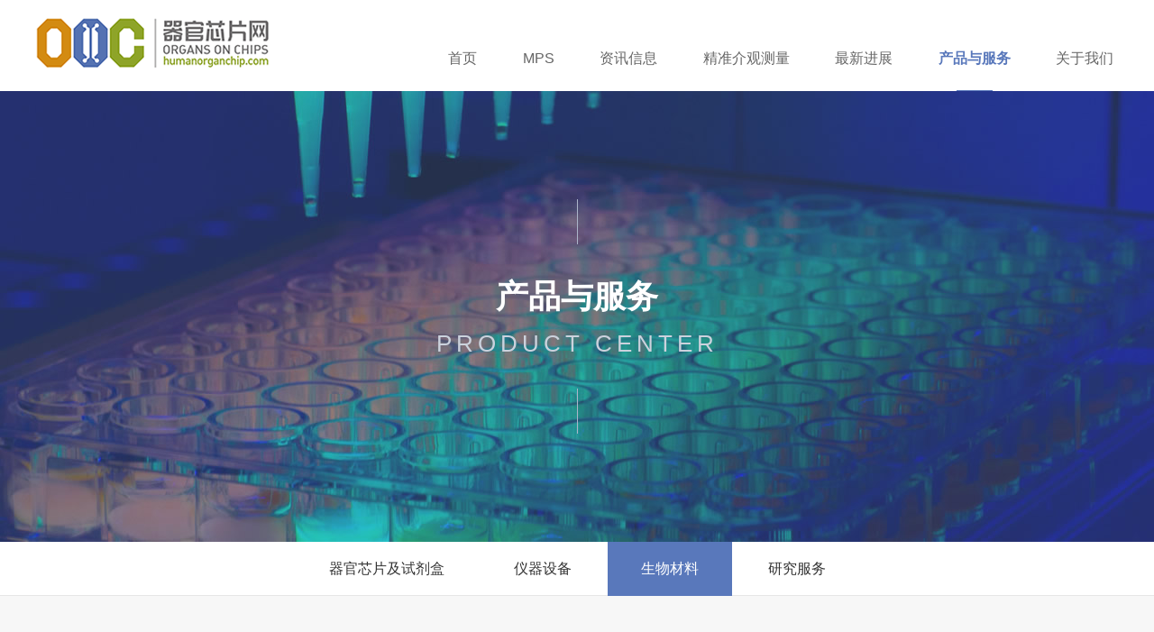

--- FILE ---
content_type: text/html;charset=utf-8
request_url: http://humanorganchip.com/swcl/
body_size: 2025
content:
<!DOCTYPE html>
<html>
<head>
	<meta charset="utf-8" />
	<meta http-equiv="X-UA-Compatible" content="IE=Edge,chrome=1" />
	<meta http-equiv="Cache-control" content="no-cache,no-store,must-revalidate" />
	<meta http-equiv="Pragma" content="no-cache" />
	<meta http-equiv="Expires" content="-1" />
	<meta name="renderer" content="webkit">
<!--页面seo标题-->
<title>生物材料_器官芯片网</title>
<!--首页seo描述-->
<meta name="description" content="器官芯片网" />
<!--首页seo关键词-->
<meta name="keywords" content="器官芯片网" />
<!--网站地址栏图标-->
<link href="/favicon.ico" rel="shortcut icon" type="image/x-icon" />
<link href="/template/pc/skin/css/idangerous.swiper.css" rel="stylesheet" media="screen" type="text/css" />
<link href="/template/pc/skin/css/common.css" rel="stylesheet" media="screen" type="text/css" />
<script language="javascript" type="text/javascript" src="/template/pc/skin/js/jquery.min.js"></script>
<script language="javascript" type="text/javascript" src="/template/pc/skin/js/idangerous.swiper.min.js"></script>
</head>
<body>
	<div class="i-header">
		<div class="inner header">
		<a href="/" class="logo"><img src="/uploads/allimg/20241209/1-241209160602430.png"></a>
		<ul class="nav">
		    <li class=""><a href="/" class="link-a">首页</a></li>
		 			<li class="">
				<a href="http://mps.humanorganchip.com" class="link-a">MPS</a>	
				  
			</li>
		  			<li class="">
				<a href="//www.humanorganchip.com/scxz/" class="link-a">资讯信息</a>	
				 			
				<div class="list">
											<a href="/scxz/">市场现状</a>
											<a href="/jszx/">技术资讯</a>
											<a href="/hydt/">行业动态</a>
						  
				</div>
			
			  
			</li>
		  			<li class="">
				<a href="//www.humanorganchip.com/xmqk/" class="link-a">精准介观测量</a>	
				 			
				<div class="list">
											<a href="/xmqk/">项目简介</a>
											<a href="/zjjj/">专家介绍</a>
											<a href="/xmjz/">项目进展</a>
						  
				</div>
			
			  
			</li>
		  			<li class="">
				<a href="/yjjz/" class="link-a">最新进展</a>	
				  
			</li>
		  			<li class="on">
				<a href="//www.humanorganchip.com/qgxpjsjh/" class="link-a">产品与服务</a>	
				 			
				<div class="list">
											<a href="/qgxpjsjh/">器官芯片及试剂盒</a>
											<a href="/yqsb/">仪器设备</a>
											<a href="/swcl/">生物材料</a>
											<a href="/fwfw/">研究服务</a>
						  
				</div>
			
			  
			</li>
		  			<li class="">
				<a href="//www.humanorganchip.com/gywm/" class="link-a">关于我们</a>	
				 			
				<div class="list">
											<a href="/gywm/">关于我们</a>
											<a href="/lxwm/">联系我们</a>
						  
				</div>
			
			  
			</li>
		    

		</ul>
		<b class="clr"></b>
		</div>
	</div>
	<!-- php:$title= $cate_rs ? $cate_rs.title.' - '.$page_rs.title : $page_rs.title -->

	<div class="top-img" style="background: url(/uploads/allimg/20200707/1-200FF9422X38.jpg) center center no-repeat;"
>
		<div class="text">
		      
             <p class="p1">产品与服务</p>
             <p class="p2">Product center</p>
             		 
		</div>
	</div>
	<div class="bread">
		
         		<a href="/qgxpjsjh/" class="">器官芯片及试剂盒</a>
			<a href="/yqsb/" class="">仪器设备</a>
			<a href="/swcl/" class="on">生物材料</a>
			<a href="/fwfw/" class="">研究服务</a>
		</div>
	
  <div class="product-container">
   
        
   	 	<div class="i-pro">
   		 
   		<div class="main">
   			<div class="inner">
   				 <div class="swiper-slide">
                    <div class="list" style="margin-bottom:30px;">
                    <a href="/cpzx/168.html">
                  <div class="img">
                  <img src="/uploads/thumb/370_260/2-200F9153451507.png" alt="">
                  </div>
                  <p>甲基丙烯酸酰化明胶（GelMA）</p>
                 </a>
                </div>   
             	           <b class="clr"></b>
           </div>
   	   <ul class="am-pagination">
		     共<strong>1</strong>页 <strong>1</strong>条		</ul>
   			</div>
   		</div>
   	</div>
   	 
   </div>
<!-- 尾部 -->
	<div class="footer">
		<div class="inner">
			<div class="top">
				<div class="logo">
					<a href="/"><img src="/uploads/allimg/20241209/1-241209160602430.png"></a>
				</div>
				<div class="icon">
				<a href="javacript:void(0);" class="tel">
					<div class="hidden-icon tel-h">0512-69585600
                   </div>
                </a>
				<a href="javacript:void(0);" class="wx">
					<div class="hidden-icon gzh-h">
						<img src="/template/pc/skin/img/wx.jpg" alt="">
					</div>
				</a>
				<a href="javacript:void(0);" class="yx">
					<div class="hidden-icon tel-h">ibmd@i-bmd.org

                   </div>
				</a>
			</div>
			<b class="clr"></b>
			</div>
			<div class="bottom">
				<p class="left">
					OOC  ©  版权所有    <a href="http://beian.miit.gov.cn/" target="_blank"><a href="https://beian.miit.gov.cn/" rel="nofollow" target="_blank">苏ICP备19023994号-1</a></a>
				</p>
				<div class="nav">
					 					<a href="http://mps.humanorganchip.com">MPS</a>
					  					<a href="//www.humanorganchip.com/scxz/">资讯信息</a>
					  					<a href="//www.humanorganchip.com/xmqk/">精准介观测量</a>
					  					<a href="/yjjz/">最新进展</a>
					  					<a href="//www.humanorganchip.com/qgxpjsjh/">产品与服务</a>
					  					<a href="//www.humanorganchip.com/gywm/">关于我们</a>
					   
				</div>
			</div>
		</div>
	</div>
	
</body>
</html>
 

--- FILE ---
content_type: text/css
request_url: http://humanorganchip.com/template/pc/skin/css/common.css
body_size: 6040
content:
body,h1,h2,h3,h4,h5,h6,hr,p,blockquote,dl,dt,dd,ul,ol,li,pre,
form,fieldset,legend,button,input,textarea,th,td{margin:0;padding:0;}
caption,  
article, aside, canvas, details, embed,
figure, figcaption, footer, header, hgroup,
menu, nav, output, ruby, section, summary,
time, mark, audio, video{display: block;margin: 0;padding: 0;}
body,button,input,select,textarea{font:12px/1.5 Microsoft YaHei;}
h1,h2,h3,h4,h5,h6{font-size:100%;}
address,cite,dfn,em,var{font-style:normal;}
code,kbd,pre,samp{font-family:courier,courier,monospace;}
li{list-style:none;}
a,a:hover,a:link,a:visited,a:active{text-decoration:none;}
img{border:0;}
button,input,select,textarea{font-size:100%;outline: none}
table{border-collapse:collapse;border-spacing:0;}
.hide{display:none;}
body{
    -webkit-font-smoothing: antialiased;
    font: 12px/1.5 Microsoft YaHei,tahoma,arial,Hiragino Sans GB,\\5b8b\4f53,sans-serif;
}
*,*::before,*::after{box-sizing:border-box;}
* {
    -webkit-box-sizing: border-box;
    -moz-box-sizing: border-box;
    box-sizing: border-box;
}
*:before,
*:after {
    -webkit-box-sizing: border-box;
    -moz-box-sizing: border-box;
    box-sizing: border-box;
}

*:after {
    -webkit-box-sizing: border-box;
    -moz-box-sizing: border-box;
    box-sizing: border-box;
}
.clr{
    display:block;
    clear:both
}
body,html{
height:100%;
position:relative;
min-width:960px;
}
.inner{
    max-width:1200px;
    min-width:960px;
    margin:0 auto;
}
.header{
    padding:20px 0;
    position:relative;
    height:101px;
}
.header .logo{
    float:left;
}
.header .nav{
    position:absolute;
    width:78%;
    bottom:0;
    right:0;
  text-align:right;
}
.header .nav li{
    display:inline-block;
   margin-left:4%;
   position:relative;
}
.header .nav li:first-child{
    margin-left:0;
}
/*@media screen and (max-width: 1200px) and (min-width: 1100px){
    .header .nav li{
    display:inline-block;
    margin-left:4%;
}
}
@media screen and (max-width: 1099px) and (min-width: 0px){
    .header .nav li{
    display:inline-block;
    margin-left:2.5%;
}
}*/
.header .nav li.on .link-a{
    font-weight:bold;
    color:#5978bb;
}
 
.header .nav li a{
    font-size:16px;
    color:#666;
}
.header .nav li .link-a{
    display:inline-block;
    padding:24px 5px;
    position:relative;
}
.header .nav li.on .link-a:before{
    position:absolute;
    width:40px;
    height:1px;
    content:'';
    bottom:0;
    left:50%;
    margin-left:-20px;
    background:#5978bb;
}
.header .nav li .link-a:hover{
    color:#5978bb;
}
.header .nav li .list{
    position:absolute;
   top: 100%;
    width: 130px;
    text-align: center;
    z-index: 100;
    left: 50%;
    margin-left: -65px;
    display: none;
    background: #fff;
}
.header .nav li .list a{
    display:block;
    height:50px;
    line-height:50px;
    color:#666;
    border-bottom:1px solid #e6e6e6;
}
.header .nav li .list a:hover{
    color:#5978bb;
}
.header .nav li:hover .list{
    display:block;
}
/*banner*/
.banner{
    position:relative;
    background:#f6faff;
}
.banner .swiper-container{
     height:730px;
     cursor: auto !important
}
.banner .swiper-container .swiper-slide .bg{
    height:660px;
    width:100%;
}
.banner .inner{
    position:relative;
}
.banner .text{
    position:absolute;
    bottom:-70px;
    left:0;
    width:410px;
    text-align:left;

}
.banner .text .top{
    display:inline-block;
    color:#5978bb;
    font-size:20px;
    padding:12px 40px;
      background:#fff;
}
.banner .text .info{
    background:#5978bb;
    color:#fff;
    padding:50px 35px;
    text-align:left;
}
.banner .text .info .p1{
    font-size:26px;
    font-weight:bold;
    text-align:left;
    margin-bottom:10px;
}
.banner .text .info .p1:hover{
    text-decoration: underline;
}
.banner .text .info .p2{
    font-size:16px;
    text-align:justify;
    margin-bottom:45px;
    color:#e2e9fa;
     line-height:26px;
    display: -webkit-box;
-webkit-box-orient: vertical;
-webkit-line-clamp: 3;
overflow: hidden;
max-height:74px
}
.banner .text .info span{
    font-size:16px;
     color:#e2e9fa;
}
.banner .text .info:hover a{
    text-decoration: underline;
}
.banner .arrow{
    position: absolute;
   left: 0;
  bottom: 70px;  
  text-align:right;
  width:100%;
   z-index:99;
}
.banner  .arrow .inner{
    height:0;
}
.banner .arrow-left {
  background: url(../img/jt-z.png) #5978bb no-repeat center;
  display:inline-block;  
  width: 70px;
  height: 70px;
  margin-right:-4px;
  z-index:99;
}
.banner .arrow-right {
  background: url(../img/jt-y.png) #5978bb no-repeat center;
  display:inline-block;  
  width: 70px;
  height: 70px;
  z-index:99;
}


.i-title{
    text-align:center;
}
.i-title .p1{
    font-size:30px;
    font-weight:bold;
    color:#5978bb;
}
.i-title .p2{
    font-size:26px;
    text-transform:uppercase;
    color:#ccc;
}
.i-part1{
    background:#f6faff;
    padding:50px 0;
}
.i-part1 .list{
    margin-top:30px;
}
.i-part1 .list li{
    width:31%;
    float:left;
    margin-left:3.5%;
    padding:40px 35px;
    background:#fff;
    transition:All 0.4s ease-in-out;
    -webkit-transition:All 0.4s ease-in-out;
    -moz-transition:All 0.4s ease-in-out;
    -o-transition:All 0.4s ease-in-out;
}
.i-part1 .list li:hover{
    transform:translate(0,-10px);
    -webkit-transform:translate(0,-10px);
    -moz-transform:translate(0,-10px);
    -o-transform:translate(0,-10px);
    -ms-transform:translate(0,-10px);
    -webkit-box-shadow:0 11px 40px 0 rgba(0,91,172,.2);
            box-shadow:0 11px 40px 0 rgba(0,91,172,.2);
}
.i-part1 .list li:first-child{
    margin-left:0;
}
.i-part1 .list li a{
    display:block;
}
.i-part1 .list li .p1{
 font-size:20px;
 font-weight:bold;
 margin:15px 0;
}
.i-part1 .list li.i1 .p1{
    color:#e5b069;
}
.i-part1 .list li.i2 .p1{
    color:#5978bb;
}
.i-part1 .list li.i3 .p1{
    color:#b0c273;
}
.i-part1 .list li .p2{
 font-size:16px;
 color:#666;
 line-height:24px;
  display: -webkit-box;
-webkit-box-orient: vertical;
-webkit-line-clamp: 2;
overflow: hidden;
height:48px;
margin-bottom:20px;
}
.i-part1 .list li span{
 font-size:14px;
color:#999;
}

.i-part2{
    height:644px;
    position:relative;
}
.i-part2 .right{
    width:50%;
    position:absolute;
    top:0;
    right:0;
    height:100%;
}
.i-part2 .right .bg{
    height:100%;
    display:none;
}
.i-part2 .right .bg:first-child{
    display:block;
}
.i-part2 .left .text{
    width:50%;
    float:left;
    padding-top:66px;
    padding-right:300px;
}
.i-part2 .i-title{
    text-align:left;
}
.i-part2 .cp{
    position:absolute;
    top:50%;
    left:50%;
    margin-top:-195px;
    margin-left:-239px;
    z-index:10;
}
.i-part2 .tab .tab-nav{
    margin:10px 0 50px;
}
.i-part2 .tab .tab-nav span{
    display:inline-block;
    width:110px;
    height:40px;
    text-align:center;
    line-height:40px;
    font-size:18px;
    color:#999;
    background:#f0f4fc;
    cursor: pointer;
}
.i-part2 .tab .tab-nav span.on{
    color:#fff;
    background:#5978bb;
}
.i-part2 .tab .tab-content .i1{
    display:none;
    color:#666;
    font-size:16px;
    line-height:28px;
    text-align:justify;
}
.i-part2 .tab .tab-content .i1 .info{
        margin-bottom:40px;
}
.i-part2 .tab .tab-content .i1 a{
    color:#999;

}
/*.i-part2 .tab .tab-content .i1 a:hover{
    text-decoration: underline;
}*/
.i-part2 .tab .tab-content .i1:first-child{
    display:block;
}
@media screen and (max-width: 1099px) and (min-width: 0px){
  .i-part2 .cp{
    width:400px;
    top:50%;
    left:50%;
    margin-top:-195px;
    margin-left:-200px;
    z-index:10;
}
.i-part2 .left .text {
    padding-right:220px;
}
}

.i-part3{
    height:600px;
    background-image:url(../img/js-b.jpg); 
background-repeat:no-repeat; 
 background-position: center;
 /*background-attachment: fixed;*/
}
.i-part3 .inner{
    position:relative;
    height:100%;
}
.i-part3 .inner .info{
    width:500px;
    padding:50px 30px;
    background:#5978bb;
    position:absolute;
    left:0;
    bottom:-60px;
}
.i-part3 .inner .info .p1{
    font-size:26px;
    font-weight:bold;
    text-align:left;
    margin-bottom:10px;
    color:#fff;
}
.i-part3 .inner .info .p2{
    font-size:16px;
    text-align:justify;
    margin-bottom:45px;
    color:#e2e9fa;
    line-height:26px;
}
.i-part3 .inner .info a{
    font-size:16px;
     color:#e2e9fa;
}
/*.i-part3 .inner .info a:hover{
    text-decoration: underline;
}*/
.i-part4{
    padding:110px 0 50px;
}
.i-part4 .list{
    margin-top:30px;
}
.i-part4 .list li{
    float:left;
    width:31%;
    margin-left:3.5%;
     transition:All 0.4s ease-in-out;
    -webkit-transition:All 0.4s ease-in-out;
    -moz-transition:All 0.4s ease-in-out;
    -o-transition:All 0.4s ease-in-out;
}
.i-part4 .list li:first-child{
    margin-left:0;
}
.i-part4 .list li:hover{
      transform:translate(0,-10px);
    -webkit-transform:translate(0,-10px);
    -moz-transform:translate(0,-10px);
    -o-transform:translate(0,-10px);
    -ms-transform:translate(0,-10px);
    -webkit-box-shadow:0 11px 40px 0 rgba(0,91,172,.2);
            box-shadow:0 11px 40px 0 rgba(0,91,172,.2);
}
.i-part4 .list li a{
    display:block;
}
.i-part4 .list li .img{
    overflow:hidden;
    max-height:210px;
}
.i-part4 .list li .img:hover img{
    transform: scale(1.1);
}
.i-part4 .list li img{
    width:100%;
     transition: all 0.6s;
     display:block;
}
.i-part4 .list li .text{
    padding:25px;
    border:1px solid #e6e6e6;
    border-top:none;
}
.i-part4 .list li:hover .text{
    background:#5978bb;
    border:1px solid #5978bb;
    border-top:none;
}
.i-part4 .list li:hover .text .p1{
    color:#fff;
}
.i-part4 .list li:hover .text .p2{
    color:#fff;
}
.i-part4 .list li:hover .text .p3{
    color:#fff;
}
.i-part4 .list li .text .p1{
    color:#333;
    font-size:22px;
    font-weight:bold;
    display: -webkit-box;
-webkit-box-orient: vertical;
-webkit-line-clamp: 2;
overflow: hidden;
height:66px;
}
.i-part4 .list li .text .p2{
    color:#999;
    font-size:14px;
    margin:10px 0 20px;
    display: -webkit-box;
-webkit-box-orient: vertical;
-webkit-line-clamp: 2;
overflow: hidden;
height:40px;
}
.i-part4 .list li .text .p3{
    color:#b3b3b3;
    font-size:14px;
}
.i-part4 .more{
    display:block;
    text-align:center;
    margin-top:40px;
    font-size:16px;
    color:#999;
}

/*尾部*/
.footer{
    background:#f6faff;
    padding:45px 0;
}
.footer .top .logo{
 float:left;
 display:inline-block;
}
.footer .top .icon{
 float:right;
 display:inline-block;
}
.footer .top .icon a{
    display:inline-block;
    height:42px;
    width:42px;
    margin-left:13px;
    position:relative;
}
.footer .top .icon a.tel{
    background:url(../img/dh-1.png);
}
.footer .top .icon a.tel:hover{
    background:url(../img/dh-2.png);
}
.footer .top .icon a.wx{
    background:url(../img/wx-1.png);
}
.footer .top .icon a.wx:hover{
    background:url(../img/wx-2.png);
}
.footer .top .icon a.yx{
    background:url(../img/yx-1.png);
}
.footer .top .icon a.yx:hover{
    background:url(../img/yx-2.png);
}
.footer .bottom{
    position:relative;
    margin-top:30px;
}
.footer .bottom .left{
    font-size:14px;
    color:#999;
    display:inline-block;
}
.footer .bottom .nav{
    position:absolute;
    
    text-align:right;
    right:0;
    top:0;
}
.footer .bottom .nav a{
    display:inline-block;
    padding:0 10px;
    font-size:14px;
    color:#999;
    border-left:1px solid #999;
    line-height:1.2;
}
.footer .bottom .nav a:first-child{
    border:none;

}
.footer .bottom .nav a:hover{
    color:#5978bb;
}
.footer .top .icon a:hover div{
    display:block;
}
.footer .hidden-icon{
    position:absolute;
    left:50%;
    font-size:16px;
    top:-45px;
    display:none;
    z-index:99;
}
.footer .tel-h{
    height:40px;
    line-height:40px;
    text-align:center;
    width:200px;
    background:#5978bb;
    color:#fff;
    margin-left:-100px;

}
.footer .gzh-h{
    top:-200px;
    margin-left:-100px;
}
.footer .gzh-h img{
    width:200px;
}
/*市场现状*/
.top-img{
    height:500px;
    position:relative;
}
.top-img .text{
    position:absolute;
    top:50%;
    width:100%;
    left:0;
    height:260px;
    margin-top:-130px;
    text-align:center;
    padding:90px 0;
}
.top-img .text:before{
    content:"";
    position:absolute;
    top:0;
    left:50%;
    height:50px;
    width:1px;
    background:#acb5ca;
}
.top-img .text:after{
    content:"";
    position:absolute;
    bottom:0;
    left:50%;
    height:50px;
    width:1px;
    background:#acb5ca;
}
.top-img .text .p1{
font-size:36px;
color:#fff;
font-weight:bold;
line-height:1;
}
.top-img .text .p2{
    color:#cbd2dd;
    font-size:26px;
    margin-top:15px;
    text-transform: uppercase;
    letter-spacing:5px;
}

.bread{
    height:60px;
    border-bottom:1px solid #e6e6e6;
    text-align:center;
}
.bread a{
    display:inline-block;
    padding:0 37px;
    height:60px;
    line-height:60px;
    color:#333;
    font-size:16px;
}
.bread a.on{
    background:#5978bb;
    color:#fff;
}

.scxz-container .i{
    padding:50px 0;
    color:#666;
    font-size:16px;
    line-height:26px;
}
.scxz-container .i1{
    background:#f6faff;
}
.scxz-container .i .title{
    font-size:24px;
    color:#5978bb;
    font-weight:bold;
    margin-bottom:30px;
}
.scxz-container .i .left{
    float:left;
  width:52%;
  text-align:justify;
}
.scxz-container .i .right{
    float:right;
  width:44%;
}
.scxz-container .i .desc{
    margin-bottom:40px;
}
.scxz-container .i .right img{
    width:100%;
}
/*行业动态*/
.hydt-container{
    padding:30px 0 50px;
}
.hydt-container .i-part4{
    padding:0;
}
.hydt-container .i-part4 .list{
    margin-top:0;
}
.hydt-container .i-part4 .list li{
    margin-bottom:30px;
}
.hydt-container .i-part4 .list li:nth-child(3n+1){
    margin-left:0;
}
.am-pagination {
    text-align:center;
    margin-top:30px;
     color:#999;
}
.am-pagination li{
    display:inline-block;
    padding:0 11px;
    height:30px;
    line-height:30px;
    color:#999;
    font-size:16px;
    margin-left:15px;
}
.am-pagination li a{
     color:#999;
}
.am-pagination li.active{
    color:#fff;
    background:#5978bb;
}
.am-pagination li.active a{
    color:#fff;
}
/*科研进展*/
.ky-list li{
    padding:40px 0;
    border-bottom:1px solid #e6e6e6;
    position:relative;
}
.ky-list li:first-child{
    padding-top:0;
}
.ky-list li.top .left{
    width:33%;
    float:left;
}
.ky-list li.top .left img{
    width:100%;
}
.ky-list li.top .right{
    width:64%;
    float:right;
}
.ky-list li .title{
    font-size:20px;
    color:#333;
    font-weight:bold;
    overflow: hidden;
text-overflow:ellipsis;
white-space: nowrap;
}
.ky-list li .desc{
    font-size:16px;
    color:#666;
    text-align:justify;
    line-height:26px;
    display: -webkit-box;
-webkit-box-orient: vertical;
   -webkit-line-clamp: 3;
overflow: hidden;
}
.ky-list li.top .desc{
    -webkit-line-clamp: 4;
    max-height:104px;
    margin:25px 0 50px;
}
.ky-list li.top .i1{
    font-size:16px;
    color:#999;
    display:inline-block;
    margin-top:13px;
}
.ky-list li.top .i2{
    color:#fff;
    font-size:16px;
    background:#5978bb;
    display:inline-block;
    float:right;
    width:180px;
    height:50px;
    text-align:center;
    line-height:50px;
    border-radius:35px;
}
.ky-list li.top .meta{
    position:absolute;
    width:64%;
    bottom:50px;
    right:0;
}
.ky-list li.others{
    /*padding-left:165px;*/
}
.ky-list li.others .time{
 width:140px;
 height:110px;
  text-align:center;
 border:1px solid #dbdbdb;
 color:#666;
 padding-top:10px;
 position:absolute;
 top:40px;
 left:0;
}
.ky-list li.others:hover .time{
    color:#fff;
    background:#5978bb;
}
.ky-list li:hover .title{
    color:#5978bb;
}
.ky-list li:hover .desc{
    color:#5978bb;
}
.ky-list li.others .time span{
    display:inline-block;
}
.ky-list li.others .time .i1{
    font-size:36px;
}
.ky-list li.others .time .i2{
    font-size:22px;
}
.ky-list li.others .title{
    margin-bottom:5px;
}
.ky-list li.others .text{
    padding-left:165px;
}

/*产品中心*/
.product-container .i-pro .top{
    padding:50px 0 40px;
    text-align:center;
}
.product-container .i-pro .top .title{
    font-size:30px;
    font-weight:bold;
    color:#5978bb;
}
.product-container .i-pro .top .desc{
    font-size:16px;
    line-height:28px;
    color:#666;
    margin:30px 0;
}
.product-container .i-pro .main{
    background:#f7f7f7;
    padding:40px 0;
}
.product-container .i-pro .main .list{
    width:31%;
    float:left;
    margin-left:3.5%;
}
.product-container .i-pro .main .swiper-slide .list:nth-child(3n+1){
    margin-left:0;
}
.product-container .i-pro .main .list .img{
    max-height: 260px;
    overflow: hidden;
}
.product-container .i-pro .main .list img{
    display:block;
}
.product-container .i-pro .main .list p{
    text-align:center;
    padding:20px 0;
    font-size:18px;
    color:#666;
    background:#fff;
    overflow: hidden;
text-overflow:ellipsis;
white-space: nowrap;
}
.product-container .swiper-container{
    cursor: auto !important
}
.product-container .swiper-container:before{
  display: block;
    content: "";
    width: 100%;
    padding-top: 31%;
}
.product-container .swiper-container .swiper-wrapper{
     position: absolute;
    top: 0;
    left: 0;
    height: 100%;
}
   
  .pagination{
    position:absolute;
    width:100%;
    z-index:10;
    text-align:center;
    left:0;
    bottom:0;
}
  .swiper-pagination-switch{
    display:inline-block;
    width:10px;
    height:10px;
    border:1px solid #5978bb;
    border-radius:50%;
    margin-left:20px;
}
  .pagination .swiper-pagination-switch:first-child{
    margin-left:0;
}
  .swiper-active-switch{
    background:#5978bb;
}
.product-container .swiper-slide img{
    width:100%;
}

/*精准测量*/
.jz-container .i{
    padding:60px 0;
}
.jz-container .i1{
    background:#f6faff;
}
.jz-container .i .title{
    font-size:30px;
    font-weight:bold;
    color:#5978bb;
    margin-bottom:40px;
    text-align:center;
}
.jz-container .i .desc{
    font-size:16px;
    color:#666;
    line-height:26px;
    text-align:justify;
}
.jz-container .swiper-container{
    height:450px;
}
.jz-container .swiper-container .list{
    width:22.5%;
    float:left;
    margin-left:3.33333%;
}
.jz-container .swiper-container .swiper-slide .list:first-child{
    margin-left:0;
}
.jz-container .swiper-container .list .top{
    text-align:center;
}
.jz-container .swiper-container .list img{
    
    border:4px solid #f6faff;
    border-radius:50%;
}
.jz-container .swiper-container .list .name{
    font-size:24px;
    color:#333;
    margin:10px 0 5px;
}
.jz-container .swiper-container .list .info{
    text-align:center
}
.jz-container .swiper-container .list .info span{
    display:inline-block;
    font-size:16px;
    color:#999;
    padding:0 4px;
    line-height:1;
}
.jz-container .swiper-container .list .info span:first-child{
    border-right:1px solid #999;
}
.jz-container .swiper-container .list .text{
    margin-top:8px;
    text-align:justify;
    display: -webkit-box;
-webkit-box-orient: vertical;
   -webkit-line-clamp: 3;
overflow: hidden;
line-height:26px;
font-size:16px;
color:#666;
height:80px;
}
.jz-container .swiper-container .list .more{
    text-align:center;
    margin-top:15px;
}
.jz-container .swiper-container .list .more span{
    display:inline-block;
    border:1px solid #e6e6e6;
    width:120px;
    height:40px;
    line-height:40px;
    color:#999;
    font-size:14px;
    border-radius:10px;
}
.jz-container .swiper-container .list:hover img{
  border:4px solid #5978bb;
}
.jz-container .swiper-container .list:hover .more span{
 background:#5978bb;
 border:none;
 color:#fff;
}
.jz-container .swiper-container .list:hover .name{
    color:#5978bb;
}

/*关于我们*/
.about-container .i{
    padding:60px 0 50px;
}
.about-container .title{
    font-size:30px;
    color:#5978bb;
    font-weight:bold;
    margin-bottom:60px;
    text-align:center;
}
.about-container .i1{
    padding-bottom:0;
}
.about-container .list {
    margin-bottom:50px;
}
.about-container .list .left{
    width:50%;
    float:left;
}
.about-container .list .right{
    width:46.6%;
    float:right;
}
.about-container .list .img img{
    width:100%;
}
.about-container .list .text .i-title{
    font-size:26px;
    color:#333;
    margin-bottom:20px;
}
.about-container .list .text .desc{
    color:#666;
    font-size:16px;
    text-align:justify;
    line-height:26px;
}
.about-container .list .num{
    margin-top:40px;
}
.about-container .list .num .n{
    width:33.3333%;
    float:left;
    text-align:center;
}
.about-container .list .num .n .p1{
    font-size:60px;
    color:#5978bb;
    font-weight:bold;
}
.about-container .list .num .n .p2{
    font-size:16px;
    color:#666;
}
.about-container .i2{
    background:#f7f7f7;
}
.about-container .swiper-container:before{
  display: block;
    content: "";
    width: 100%;
    padding-top: 29%;
}
.about-container .swiper-container .swiper-wrapper{
     position: absolute;
    top: 0;
    left: 0;
    height: 100%;
}
.about-container .swiper-container .list{
    width:31%;
    float:left;
    margin-left:3.5%;
    -webkit-box-shadow: #ccc 0px 0px 10px; 
   -moz-box-shadow: #ccc 0px 0px 10px; 
   box-shadow: #ccc 0px 0px 10px; 
}
.about-container .swiper-container .swiper-slide .list:first-child{
    margin-left:0;
}
.about-container .swiper-container .list img{
    width:100%;
    display:block;
}

/*详情*/
.detail{
    padding:50px 0;
}
.detail .title{
    font-size:20px;
    color:#333;
   
     text-align:center;
}
.detail .time{
     padding-bottom:10px;
    border-bottom:1px dashed #e6e6e6;
}
.detail .content{
    padding-top:30px;
    font-size:16px;
    color:#666;
    line-height:26px;
    text-align: justify;

}
.detail .content img{
    max-width:100%;
}

/*产品详情*/
.p-show{
    padding:50px 0;
}
.p-show .title{
    text-align:center;
    font-size:24px;
    font-weight:bold;
    color:#5978bb;
    margin-bottom:50px;
}
.p-show .left{
    width:50%;
    float:left;
}
.p-show .right{
    width:50%;
    float:right;
    padding-left:30px;
}
.p-show .swiper-container{
    /*padding:30px;*/
    border:1px solid #e6e6e6;
}
.p-show .swiper-container:before{
        display: block;
    content: "";
    width: 100%;
    padding-top: 80%;
}
.p-show .swiper-slide{
    /*overflow:hidden;*/
}
.p-show .swiper-slide img{
    width:100%;
}
.p-show .swiper-container .swiper-wrapper{
        position: absolute;
    top: 0;
    left: 0;
    height: 100%;
}
.p-show .swiper-container .pagination{
    bottom:30px;
}
.p-show .right{
    padding-top:30px;
    font-size:16px;
    color:#666;
    line-height:26px;
}
.p-show .right .bf{
    display:inline-block;
    float:right;
    padding:10px 20px 10px 48px;
    border-radius:40px;
    background:#5978bb;
    color:#fff;
    margin-top:30px;
    position:relative;
}
.p-show .right .bf img{
    position:absolute;
    left:20px;
    top:14px;
}
.fixed-video{
   position: fixed;
    top: 0;
    right: 0;
    bottom: 0;
    left: 0;
    z-index: 1110;
  text-align:center;
    background:rgba(0,0,0,.4);
    display:none;
}
.fixed-video:before{
    content: "\200B";
    display: inline-block;
    height: 100%;
    vertical-align: middle;
}
.fixed-video .content{
      position: relative;
    display: inline-block;
    vertical-align: middle;
     margin-left: auto; 
     margin-right: auto; 
     padding:30px 10px 10px 10px;
    max-width: 100%;
    width:800px;
    border-radius: 0;
    background: #000;
}
.fixed-video .content .close{
    position:absolute;
    top:5px;
    right:10px;
    font-size:30px;
    font-weight:bold;
    color:#fff;
}
.fixed-video .content .close:hover{
    cursor: pointer;
    transform: rotate(360deg);
    -webkit-transform: rotate(360deg);
    -moz-transform: rotate(360deg);
    -o-transform: rotate(360deg);
    -ms-transform: rotate(360deg);
}

/*技术介绍*/
.jjjs-container .i{
    padding:50px 0;
}
.jjjs-container .i1{
    border-bottom:1px solid #e6e6e6;
}
.jjjs-container .i .left{
    float:left;
    width:50%;
    padding-right:20px;
    position:relative;
}
.jjjs-container .i .right{
    float:left;
    width:50%;
    padding-left:20px;
    position:relative;
}
.jjjs-container .i .text{
    font-size:16px;
    color:#666;
    line-height:26px;
}
.jjjs-container .i .title{
    font-size:24px;
    font-weight:bold;
    color:#5978bb;
    margin-bottom:20px;
}
.jjjs-container .i img{
    width:100%;
}
.jjjs-container .i2 .left{
  padding-top:50px;
}
.jjjs-container .i3 .left{
  padding-top:100px;
}
.jjjs-container .bf{
    width:auto !important;
    position:absolute;
    top:50%;
    left:50%;
    margin-top:-40px;
    margin-left:-30px;
    z-index:10;
}

.jjjs-container .i7 img{
  width:auto !important;
}
.jjjs-container .i7{
    text-align:center;
}
.jjjs-container .i7 .center{
    display:inline-block;
    position:relative;
}

/*联系我们*/
.lxwm-container{
    padding:50px 0;
}
.lxwm-container .left{
    width:50%;
    float:left;
}
.lxwm-container .right{
    width:50%;
    float:left;
    padding-left:20px;
}
.lxwm-container .right .title{
    font-size:20px;
    color:#5978bb;
    font-weight:bold;
    margin-bottom:10px;
}
.lxwm-container .right .p1{
    font-size:16px;
    color:#333;
    margin-bottom:5px;
}
.lxwm-container #container{
    height:350px;
}

td{
    border:1px solid #e6e6e6 !important;
    padding:6px 10px !important;
}

.iw_poi_title{
    font-size:18px;
    color:#5978bb;
}
.iw_poi_content{
    font-size:16px;
    color:#333;
}
.indent{
    text-indent: 2em;
}
.scxz-container .title{
    text-indent: 0;
}
.scxz-container p{
    text-indent: 2em;
}
.detail p{
    text-indent: 2em;
}
.jz-container .i .desc{
    text-indent: 2em;
}
.jz-container .swiper-container .list .text{
    text-indent: 2em;
}
.ky-list li .desc{
    text-indent: 2em;
}
.about-container .list .text .desc{
    text-indent: 2em;
}